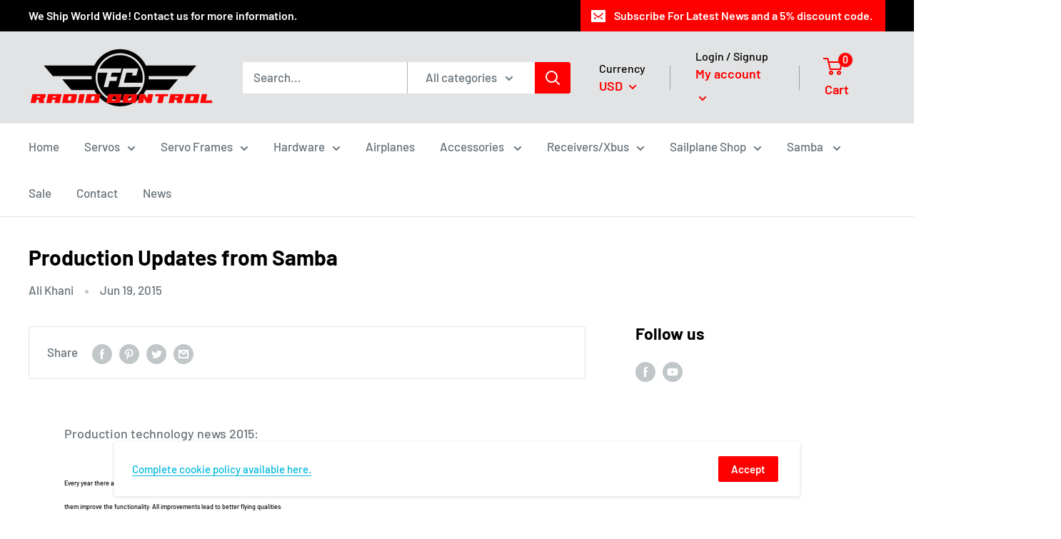

--- FILE ---
content_type: text/javascript
request_url: https://flightcomp.com/cdn/shop/t/12/assets/custom.js?v=90373254691674712701637970599
body_size: -787
content:
//# sourceMappingURL=/cdn/shop/t/12/assets/custom.js.map?v=90373254691674712701637970599


--- FILE ---
content_type: text/plain; charset=utf-8
request_url: https://d-ipv6.mmapiws.com/ant_squire
body_size: 154
content:
flightcomp.com;019bdd12-f3d5-7b69-960f-28f761904120:4cb3642d9cd534b0e75220ecdb92887e594c03ef